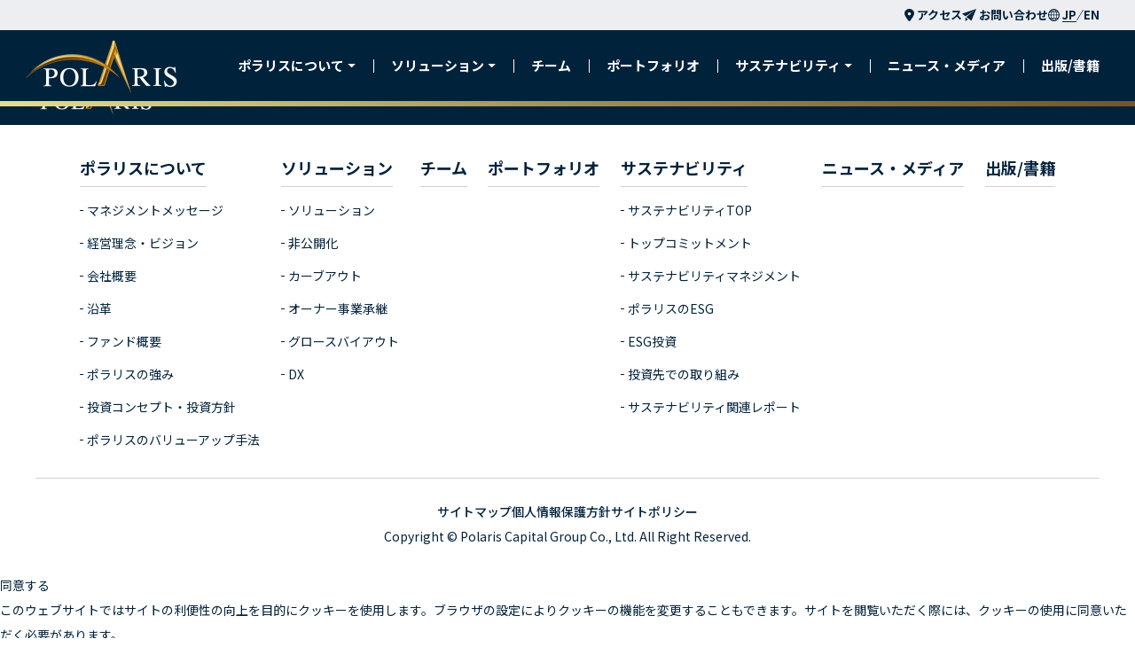

--- FILE ---
content_type: text/html; charset=UTF-8
request_url: https://polaris-cg.com/us/newsmedia/2021-12-28_news/
body_size: 9561
content:
<!DOCTYPE html>
<html lang="ja">
  <head>
    <meta charset="UTF-8" />
    <meta
      name="format-detection"
      content="telephone=no, address=no, email=no"
    />
    <meta
      name="viewport"
      content="width=device-width, initial-scale=1.0, minimum-scale=1.0, maximum-scale=1.0, user-scalable=no"
    />

    <!-- ファビコン -->
    <link rel="icon" href="https://polaris-cg.com/favicon.ico" sizes="any" />
    <!-- <link rel="icon" href="/icon.svg" type="image/svg+xml" /> -->
    <!-- <link rel="apple-touch-icon" href="/apple-touch-icon.png" /> -->
    <!-- <link rel="manifest" href="/manifest.webmanifest" /> -->

          <title>2021/12/28_News | ポラリス・キャピタル・グループ株式会社</title>
    
    
    <meta property="og:image:width" content="1200" />
    <meta property="og:image:height" content="630" />
    <meta property="og:image:type" content="image/png" />

    <meta name="robots" content="index,follow" />
    <meta name="ROBOTS" content="NOODP" />
    <meta http-equiv="content-style-type" content="text/css" />
    <meta http-equiv="content-script-type" content="text/javascript" />

    <!-- google Font-->
    <link rel="preconnect" href="https://fonts.googleapis.com" />
    <link rel="preconnect" href="https://fonts.gstatic.com" crossorigin />
    <link
      rel="preload"
      as="style"
      fetchpriority="high"
      href="https://fonts.googleapis.com/css2?family=Josefin+Sans:ital,wght@0,100..700;1,100..700&family=Noto+Sans+JP:wght@100..900&family=Oswald:wght@200..700&display=swap"
    />
    <link
      rel="stylesheet"
      href="https://fonts.googleapis.com/css2?family=Josefin+Sans:ital,wght@0,100..700;1,100..700&family=Noto+Sans+JP:wght@100..900&family=Oswald:wght@200..700&display=swap"
      media="print"
      onload='this.media="all"'
    />
    <!-- google font -->
    

    <meta name='robots' content='max-image-preview:large' />
<style id='classic-theme-styles-inline-css' type='text/css'>
/*! This file is auto-generated */
.wp-block-button__link{color:#fff;background-color:#32373c;border-radius:9999px;box-shadow:none;text-decoration:none;padding:calc(.667em + 2px) calc(1.333em + 2px);font-size:1.125em}.wp-block-file__button{background:#32373c;color:#fff;text-decoration:none}
</style>
<style id='global-styles-inline-css' type='text/css'>
:root{--wp--preset--aspect-ratio--square: 1;--wp--preset--aspect-ratio--4-3: 4/3;--wp--preset--aspect-ratio--3-4: 3/4;--wp--preset--aspect-ratio--3-2: 3/2;--wp--preset--aspect-ratio--2-3: 2/3;--wp--preset--aspect-ratio--16-9: 16/9;--wp--preset--aspect-ratio--9-16: 9/16;--wp--preset--color--black: #000000;--wp--preset--color--cyan-bluish-gray: #abb8c3;--wp--preset--color--white: #ffffff;--wp--preset--color--pale-pink: #f78da7;--wp--preset--color--vivid-red: #cf2e2e;--wp--preset--color--luminous-vivid-orange: #ff6900;--wp--preset--color--luminous-vivid-amber: #fcb900;--wp--preset--color--light-green-cyan: #7bdcb5;--wp--preset--color--vivid-green-cyan: #00d084;--wp--preset--color--pale-cyan-blue: #8ed1fc;--wp--preset--color--vivid-cyan-blue: #0693e3;--wp--preset--color--vivid-purple: #9b51e0;--wp--preset--gradient--vivid-cyan-blue-to-vivid-purple: linear-gradient(135deg,rgba(6,147,227,1) 0%,rgb(155,81,224) 100%);--wp--preset--gradient--light-green-cyan-to-vivid-green-cyan: linear-gradient(135deg,rgb(122,220,180) 0%,rgb(0,208,130) 100%);--wp--preset--gradient--luminous-vivid-amber-to-luminous-vivid-orange: linear-gradient(135deg,rgba(252,185,0,1) 0%,rgba(255,105,0,1) 100%);--wp--preset--gradient--luminous-vivid-orange-to-vivid-red: linear-gradient(135deg,rgba(255,105,0,1) 0%,rgb(207,46,46) 100%);--wp--preset--gradient--very-light-gray-to-cyan-bluish-gray: linear-gradient(135deg,rgb(238,238,238) 0%,rgb(169,184,195) 100%);--wp--preset--gradient--cool-to-warm-spectrum: linear-gradient(135deg,rgb(74,234,220) 0%,rgb(151,120,209) 20%,rgb(207,42,186) 40%,rgb(238,44,130) 60%,rgb(251,105,98) 80%,rgb(254,248,76) 100%);--wp--preset--gradient--blush-light-purple: linear-gradient(135deg,rgb(255,206,236) 0%,rgb(152,150,240) 100%);--wp--preset--gradient--blush-bordeaux: linear-gradient(135deg,rgb(254,205,165) 0%,rgb(254,45,45) 50%,rgb(107,0,62) 100%);--wp--preset--gradient--luminous-dusk: linear-gradient(135deg,rgb(255,203,112) 0%,rgb(199,81,192) 50%,rgb(65,88,208) 100%);--wp--preset--gradient--pale-ocean: linear-gradient(135deg,rgb(255,245,203) 0%,rgb(182,227,212) 50%,rgb(51,167,181) 100%);--wp--preset--gradient--electric-grass: linear-gradient(135deg,rgb(202,248,128) 0%,rgb(113,206,126) 100%);--wp--preset--gradient--midnight: linear-gradient(135deg,rgb(2,3,129) 0%,rgb(40,116,252) 100%);--wp--preset--font-size--small: 13px;--wp--preset--font-size--medium: 20px;--wp--preset--font-size--large: 36px;--wp--preset--font-size--x-large: 42px;--wp--preset--spacing--20: 0.44rem;--wp--preset--spacing--30: 0.67rem;--wp--preset--spacing--40: 1rem;--wp--preset--spacing--50: 1.5rem;--wp--preset--spacing--60: 2.25rem;--wp--preset--spacing--70: 3.38rem;--wp--preset--spacing--80: 5.06rem;--wp--preset--shadow--natural: 6px 6px 9px rgba(0, 0, 0, 0.2);--wp--preset--shadow--deep: 12px 12px 50px rgba(0, 0, 0, 0.4);--wp--preset--shadow--sharp: 6px 6px 0px rgba(0, 0, 0, 0.2);--wp--preset--shadow--outlined: 6px 6px 0px -3px rgba(255, 255, 255, 1), 6px 6px rgba(0, 0, 0, 1);--wp--preset--shadow--crisp: 6px 6px 0px rgba(0, 0, 0, 1);}:where(.is-layout-flex){gap: 0.5em;}:where(.is-layout-grid){gap: 0.5em;}body .is-layout-flex{display: flex;}.is-layout-flex{flex-wrap: wrap;align-items: center;}.is-layout-flex > :is(*, div){margin: 0;}body .is-layout-grid{display: grid;}.is-layout-grid > :is(*, div){margin: 0;}:where(.wp-block-columns.is-layout-flex){gap: 2em;}:where(.wp-block-columns.is-layout-grid){gap: 2em;}:where(.wp-block-post-template.is-layout-flex){gap: 1.25em;}:where(.wp-block-post-template.is-layout-grid){gap: 1.25em;}.has-black-color{color: var(--wp--preset--color--black) !important;}.has-cyan-bluish-gray-color{color: var(--wp--preset--color--cyan-bluish-gray) !important;}.has-white-color{color: var(--wp--preset--color--white) !important;}.has-pale-pink-color{color: var(--wp--preset--color--pale-pink) !important;}.has-vivid-red-color{color: var(--wp--preset--color--vivid-red) !important;}.has-luminous-vivid-orange-color{color: var(--wp--preset--color--luminous-vivid-orange) !important;}.has-luminous-vivid-amber-color{color: var(--wp--preset--color--luminous-vivid-amber) !important;}.has-light-green-cyan-color{color: var(--wp--preset--color--light-green-cyan) !important;}.has-vivid-green-cyan-color{color: var(--wp--preset--color--vivid-green-cyan) !important;}.has-pale-cyan-blue-color{color: var(--wp--preset--color--pale-cyan-blue) !important;}.has-vivid-cyan-blue-color{color: var(--wp--preset--color--vivid-cyan-blue) !important;}.has-vivid-purple-color{color: var(--wp--preset--color--vivid-purple) !important;}.has-black-background-color{background-color: var(--wp--preset--color--black) !important;}.has-cyan-bluish-gray-background-color{background-color: var(--wp--preset--color--cyan-bluish-gray) !important;}.has-white-background-color{background-color: var(--wp--preset--color--white) !important;}.has-pale-pink-background-color{background-color: var(--wp--preset--color--pale-pink) !important;}.has-vivid-red-background-color{background-color: var(--wp--preset--color--vivid-red) !important;}.has-luminous-vivid-orange-background-color{background-color: var(--wp--preset--color--luminous-vivid-orange) !important;}.has-luminous-vivid-amber-background-color{background-color: var(--wp--preset--color--luminous-vivid-amber) !important;}.has-light-green-cyan-background-color{background-color: var(--wp--preset--color--light-green-cyan) !important;}.has-vivid-green-cyan-background-color{background-color: var(--wp--preset--color--vivid-green-cyan) !important;}.has-pale-cyan-blue-background-color{background-color: var(--wp--preset--color--pale-cyan-blue) !important;}.has-vivid-cyan-blue-background-color{background-color: var(--wp--preset--color--vivid-cyan-blue) !important;}.has-vivid-purple-background-color{background-color: var(--wp--preset--color--vivid-purple) !important;}.has-black-border-color{border-color: var(--wp--preset--color--black) !important;}.has-cyan-bluish-gray-border-color{border-color: var(--wp--preset--color--cyan-bluish-gray) !important;}.has-white-border-color{border-color: var(--wp--preset--color--white) !important;}.has-pale-pink-border-color{border-color: var(--wp--preset--color--pale-pink) !important;}.has-vivid-red-border-color{border-color: var(--wp--preset--color--vivid-red) !important;}.has-luminous-vivid-orange-border-color{border-color: var(--wp--preset--color--luminous-vivid-orange) !important;}.has-luminous-vivid-amber-border-color{border-color: var(--wp--preset--color--luminous-vivid-amber) !important;}.has-light-green-cyan-border-color{border-color: var(--wp--preset--color--light-green-cyan) !important;}.has-vivid-green-cyan-border-color{border-color: var(--wp--preset--color--vivid-green-cyan) !important;}.has-pale-cyan-blue-border-color{border-color: var(--wp--preset--color--pale-cyan-blue) !important;}.has-vivid-cyan-blue-border-color{border-color: var(--wp--preset--color--vivid-cyan-blue) !important;}.has-vivid-purple-border-color{border-color: var(--wp--preset--color--vivid-purple) !important;}.has-vivid-cyan-blue-to-vivid-purple-gradient-background{background: var(--wp--preset--gradient--vivid-cyan-blue-to-vivid-purple) !important;}.has-light-green-cyan-to-vivid-green-cyan-gradient-background{background: var(--wp--preset--gradient--light-green-cyan-to-vivid-green-cyan) !important;}.has-luminous-vivid-amber-to-luminous-vivid-orange-gradient-background{background: var(--wp--preset--gradient--luminous-vivid-amber-to-luminous-vivid-orange) !important;}.has-luminous-vivid-orange-to-vivid-red-gradient-background{background: var(--wp--preset--gradient--luminous-vivid-orange-to-vivid-red) !important;}.has-very-light-gray-to-cyan-bluish-gray-gradient-background{background: var(--wp--preset--gradient--very-light-gray-to-cyan-bluish-gray) !important;}.has-cool-to-warm-spectrum-gradient-background{background: var(--wp--preset--gradient--cool-to-warm-spectrum) !important;}.has-blush-light-purple-gradient-background{background: var(--wp--preset--gradient--blush-light-purple) !important;}.has-blush-bordeaux-gradient-background{background: var(--wp--preset--gradient--blush-bordeaux) !important;}.has-luminous-dusk-gradient-background{background: var(--wp--preset--gradient--luminous-dusk) !important;}.has-pale-ocean-gradient-background{background: var(--wp--preset--gradient--pale-ocean) !important;}.has-electric-grass-gradient-background{background: var(--wp--preset--gradient--electric-grass) !important;}.has-midnight-gradient-background{background: var(--wp--preset--gradient--midnight) !important;}.has-small-font-size{font-size: var(--wp--preset--font-size--small) !important;}.has-medium-font-size{font-size: var(--wp--preset--font-size--medium) !important;}.has-large-font-size{font-size: var(--wp--preset--font-size--large) !important;}.has-x-large-font-size{font-size: var(--wp--preset--font-size--x-large) !important;}
:where(.wp-block-post-template.is-layout-flex){gap: 1.25em;}:where(.wp-block-post-template.is-layout-grid){gap: 1.25em;}
:where(.wp-block-columns.is-layout-flex){gap: 2em;}:where(.wp-block-columns.is-layout-grid){gap: 2em;}
:root :where(.wp-block-pullquote){font-size: 1.5em;line-height: 1.6;}
</style>
<link rel='stylesheet' id='destyle-css-css' href='https://polaris-cg.com/wp2024/wp-content/themes/polaris2024/assets/vender/css/destyle.min.css'  media='all' />
<link rel='stylesheet' id='common-css-css' href='https://polaris-cg.com/wp2024/wp-content/themes/polaris2024/assets/css/common.min.css'  media='all' />
<script  defer src="https://polaris-cg.com/wp2024/wp-content/themes/polaris2024/assets/vender/js/jquery-3.6.0.min.js" id="jquery-js-js"></script>
<script  defer src="https://polaris-cg.com/wp2024/wp-content/themes/polaris2024/assets/vender/js/jquery.inview.min.js" id="inview-js-js"></script>
<script type="text/javascript" id="main-js-js-extra">
/* <![CDATA[ */
var tmp_path = {"temp_uri":"https:\/\/polaris-cg.com\/wp2024\/wp-content\/themes\/polaris2024","home_url":"https:\/\/polaris-cg.com"};
/* ]]> */
</script>
<script  defer src="https://polaris-cg.com/wp2024/wp-content/themes/polaris2024/assets/js/main.bandle.js" id="main-js-js"></script>
<script  defer src="https://polaris-cg.com/wp2024/wp-content/themes/polaris2024/assets/js/portfolio.js" id="script-js-js"></script>

<meta name="description" content="">
<meta property="og:title" content="2021/12/28_News | ポラリス・キャピタル・グループ株式会社">
<meta property="og:description" content="">
<meta property="og:type" content="article">
<meta property="og:url" content="https://polaris-cg.com/us/newsmedia/2021-12-28_news/">
<meta property="og:image" content="https://polaris-cg.com/ogp.png">
<meta property="og:site_name" content="ポラリス・キャピタル・グループ株式会社">
<meta property="og:locale" content="ja_JP">
  </head>  <body class="top jp">
      <header class="l-header">
    <div class="l-header__top">
      <div class="l-header__top-inner">
        <ul class="l-header__top-list">
          <li class="l-header__top-item">
            <a href="https://polaris-cg.com/about/map/">
              <svg
                id="グループ_2876"
                data-name="グループ 2876"
                xmlns="http://www.w3.org/2000/svg"
                width="10.974"
                height="14.765"
                viewBox="0 0 10.974 14.765"
              >
                <path
                  id="パス_11321"
                  data-name="パス 11321"
                  d="M5.487,0A5.372,5.372,0,0,0,0,5.44c0,2.494,3.36,7.115,4.8,8.986a.857.857,0,0,0,1.365,0c1.444-1.872,4.8-6.492,4.8-8.986A5.372,5.372,0,0,0,5.487,0"
                  transform="translate(0)"
                  fill="#01223b"
                />
                <path
                  id="パス_11322"
                  data-name="パス 11322"
                  d="M7.838,6.643A1.773,1.773,0,1,1,6.065,4.87,1.773,1.773,0,0,1,7.838,6.643"
                  transform="translate(-0.578 -0.656)"
                  fill="#fff"
                />
              </svg>
              アクセス
            </a>
          </li>
          <li class="l-header__top-item">
            <a href="https://polaris-cg.com/contact/">
              <svg
                id="グループ_213"
                data-name="グループ 213"
                xmlns="http://www.w3.org/2000/svg"
                width="15.701"
                height="13.16"
                viewBox="0 0 15.701 13.16"
              >
                <path
                  id="パス_4574"
                  data-name="パス 4574"
                  d="M1465.707,113.184l2.746-2.122-2.746-1.867Z"
                  transform="translate(-1461.975 -100.024)"
                  fill="#01223b"
                />
                <path
                  id="パス_4575"
                  data-name="パス 4575"
                  d="M1460.91,102.555l3.77,2.733,10.515-6.722-9.6,7.383,5.615,4.071,5.405-12.611Z"
                  transform="translate(-1460.91 -97.407)"
                  fill="#01223b"
                />
              </svg>
              お問い合わせ
            </a>
          </li>
          <li class="l-header__top-item">
            <svg
              xmlns="http://www.w3.org/2000/svg"
              width="13.377"
              height="13.377"
              viewBox="0 0 13.377 13.377"
              class="u-icon"
            >
              <g
                id="グループ_2982"
                data-name="グループ 2982"
                transform="translate(-462.33 -50.025)"
              >
                <g
                  id="グループ_230"
                  data-name="グループ 230"
                  transform="translate(462.33 50.025)"
                >
                  <path
                    id="パス_4623"
                    data-name="パス 4623"
                    d="M475.7,56.5l-.562.018.562-.018a6.689,6.689,0,0,0-6.682-6.479q-.107,0-.214,0h0a6.688,6.688,0,0,0-6.479,6.682c0,.07,0,.142,0,.213a6.688,6.688,0,0,0,6.682,6.479c.07,0,.142,0,.213,0a6.689,6.689,0,0,0,6.479-6.682C475.707,56.646,475.706,56.575,475.7,56.5Zm-10.685-3.66a5.571,5.571,0,0,1,1.82-1.251,6.442,6.442,0,0,0-.733,1.445h-1.266Q464.927,52.939,465.019,52.844Zm-.711.908h1.571a11.115,11.115,0,0,0-.375,2.6h-2.037A5.525,5.525,0,0,1,464.308,53.752Zm0,5.923a5.529,5.529,0,0,1-.84-2.6h2.039a11.145,11.145,0,0,0,.372,2.6Zm.843,1.038c-.107-.1-.209-.212-.307-.324h1.266a7.374,7.374,0,0,0,.355.821,5.735,5.735,0,0,0,.372.623A5.585,5.585,0,0,1,465.149,60.713Zm3.512,1.553c-.155-.01-.308-.024-.46-.047a2.235,2.235,0,0,1-.189-.137,4.285,4.285,0,0,1-1.141-1.693h1.79Zm0-2.591H466.62a10.264,10.264,0,0,1-.4-2.6h2.444Zm0-3.319H466.22a10.276,10.276,0,0,1,.4-2.6h2.039Zm0-3.319h-1.788c.071-.172.145-.338.225-.492a3.782,3.782,0,0,1,.915-1.2,2.238,2.238,0,0,1,.185-.135q.229-.034.463-.049Zm5.07.715a5.533,5.533,0,0,1,.839,2.6h-2.038a11.141,11.141,0,0,0-.372-2.6Zm-.843-1.039c.107.1.209.212.307.324H471.93a7.38,7.38,0,0,0-.355-.82,5.639,5.639,0,0,0-.373-.623A5.588,5.588,0,0,1,472.888,52.714Zm-3.512-1.553c.155.01.308.025.459.047a2.33,2.33,0,0,1,.189.137,4.293,4.293,0,0,1,1.141,1.693h-1.79Zm0,2.591h2.042a10.28,10.28,0,0,1,.4,2.6h-2.444Zm0,3.319h2.441a10.26,10.26,0,0,1-.4,2.6h-2.039Zm1.563,3.811a3.785,3.785,0,0,1-.915,1.2,2.175,2.175,0,0,1-.185.135q-.229.034-.463.049V60.39h1.788C471.093,60.562,471.019,60.728,470.94,60.882Zm2.079-.3a5.572,5.572,0,0,1-1.82,1.251,6.443,6.443,0,0,0,.732-1.445H473.2C473.139,60.455,473.079,60.52,473.018,60.583Zm.711-.908h-1.571a11.1,11.1,0,0,0,.376-2.6h2.036A5.526,5.526,0,0,1,473.73,59.675Z"
                    transform="translate(-462.33 -50.025)"
                    fill="#01223b"
                  />
                </g>
              </g>
            </svg>

            <a href="https://polaris-cg.com/" class="u-jp"> JP </a>
            <svg
              xmlns="http://www.w3.org/2000/svg"
              width="7.64"
              height="11.223"
              viewBox="0 0 7.64 11.223"
              class="u-slash"
            >
              <path
                id="パス_11320"
                data-name="パス 11320"
                d="M11734.118,107.223h-.75l6.89-11.223h.75Z"
                transform="translate(-11733.368 -96)"
                fill="#01223b"
              />
            </svg>
            <a href="https://polaris-cg.com/us/" class="u-en"> EN </a>
          </li>
        </ul>
      </div>
    </div>
    <div class="l-header__bottom">
      <div class="l-header__inner">
                  <div class="l-header__logo">
                    <a href="https://polaris-cg.com/">
              <img
                src="https://polaris-cg.com/wp2024/wp-content/themes/polaris2024/assets/images/common/img_logo-polaris_white.webp"
                alt="ポラリスキャピタル"
                width="204"
                height="80"
              />
            </a>
                  </div>
                <nav class="l-header__menu">
          <ul class="l-header__menu-list">
            <li class="l-header__menu-item">
              <span class="l-header__menu-item-box c-under-nav"
                >ポラリスについて
              </span>
              <div class="l-header__menu-drop-down">
                <div class="l-header__menu-drop-down-inner">
                  <button class="l-header__menu-drop-down-close-btn">
                    <span></span>
                  </button>
                  <div class="l-header__menu-drop-down-header">
                    <h2 class="l-header__menu-drop-down-title">
                      ポラリスについて
                    </h2>
                    <figure class="l-header__menu-drop-down-header-img">
                      <img
                        src="https://polaris-cg.com/wp2024/wp-content/themes/polaris2024/assets/images/common/img_header-polaris.webp"
                        width="380"
                        height="196"
                        loading="lazy"
                        alt="ポラリスのオフィス"
                      />
                    </figure>
                  </div>
                  <div class="l-header__menu-drop-down-main">
                    <ul class="l-header__menu-drop-down-list">
                      <li class="l-header__menu-drop-down-item">
                        <a href="https://polaris-cg.com/about/"> マネジメントメッセージ </a>
                      </li>
                      <li class="l-header__menu-drop-down-item">
                        <a href="https://polaris-cg.com/about/visions/"> 経営理念・ビジョン </a>
                      </li>
                      <li class="l-header__menu-drop-down-item">
                        <a href="https://polaris-cg.com/about/corporate/"> 会社概要 </a>
                      </li>
                      <li class="l-header__menu-drop-down-item">
                        <a href="https://polaris-cg.com/about/history/"> 沿革 </a>
                      </li>
                    </ul>
                    <ul class="l-header__menu-drop-down-list">
                      <li class="l-header__menu-drop-down-item">
                        <a href="https://polaris-cg.com/about/funds/"> ファンド概要 </a>
                      </li>
                      <li class="l-header__menu-drop-down-item">
                        <a href="https://polaris-cg.com/about/strengths/"> ポラリスの強み </a>
                      </li>
                      <li class="l-header__menu-drop-down-item">
                        <a href="https://polaris-cg.com/about/concept/"> 投資コンセプト・投資方針 </a>
                      </li>
                      <li class="l-header__menu-drop-down-item">
                        <a href="https://polaris-cg.com/about/valueup/"> ポラリスのバリューアップ手法 </a>
                      </li>
                    </ul>
                  </div>
                </div>
              </div>
            </li>
            <li class="l-header__menu-item">
              <span class="l-header__menu-item-box c-under-nav"
                > ソリューション 
              </span>
              <div class="l-header__menu-drop-down">
                <div class="l-header__menu-drop-down-inner">
                  <button class="l-header__menu-drop-down-close-btn">
                    <span></span>
                  </button>
                  <div class="l-header__menu-drop-down-header">
                    <h2 class="l-header__menu-drop-down-title">
                      ソリューション
                    </h2>
                    <figure class="l-header__menu-drop-down-header-img">
                      <img
                        src="https://polaris-cg.com/wp2024/wp-content/themes/polaris2024/assets/images/common/img_header-solution.webp"
                        width="380"
                        height="196"
                        loading="lazy"
                        alt="ソリューションのイメージ"
                      />
                    </figure>
                  </div>
                  <div class="l-header__menu-drop-down-main">
                    <ul class="l-header__menu-drop-down-list">
                      <li class="l-header__menu-drop-down-item">
                        <a href="https://polaris-cg.com/solutions/"> ソリューション </a>
                      </li>
                      <li class="l-header__menu-drop-down-item">
                        <a href="https://polaris-cg.com/solutions/private/"> 非公開化 </a>
                      </li>
                      <li class="l-header__menu-drop-down-item">
                        <a href="https://polaris-cg.com/solutions/carveout/"> カーブアウト </a>
                      </li>
                      <li class="l-header__menu-drop-down-item">
                        <a href="https://polaris-cg.com/solutions/owner/"> オーナー事業承継 </a>
                      </li>
                    </ul>
                    <ul class="l-header__menu-drop-down-list">
                      <li class="l-header__menu-drop-down-item">
                        <a href="https://polaris-cg.com/solutions/growthbuyout/"> グロースバイアウト </a>
                      </li>
                      <li class="l-header__menu-drop-down-item">
                        <a href="https://polaris-cg.com/solutions/dx/"> DX </a>
                      </li>
                    </ul>
                  </div>
                </div>
              </div>
            </li>
            <li class="l-header__menu-item">
              <span class="l-header__menu-item-box"
                ><a href="https://polaris-cg.com/team/"> チーム </a>
              </span>
            </li>
            <li class="l-header__menu-item">
              <span class="l-header__menu-item-box"
                ><a href="https://polaris-cg.com/portfolio/"> ポートフォリオ </a>
              </span>
            </li>
            <li class="l-header__menu-item">
              <span class="l-header__menu-item-box c-under-nav"
                > サステナビリティ 
              </span>
              <div class="l-header__menu-drop-down">
                <div class="l-header__menu-drop-down-inner">
                  <button class="l-header__menu-drop-down-close-btn">
                    <span></span>
                  </button>
                  <div class="l-header__menu-drop-down-header">
                    <h2 class="l-header__menu-drop-down-title">
                      サステナビリティ
                    </h2>
                    <figure class="l-header__menu-drop-down-header-img">
                      <img
                        src="https://polaris-cg.com/wp2024/wp-content/themes/polaris2024/assets/images/common/img_header-sustainability.webp"
                        width="380"
                        height="196"
                        loading="lazy"
                        alt="サステナビリティのイメージ"
                      />
                    </figure>
                  </div>
                  <div class="l-header__menu-drop-down-main">
                    <ul class="l-header__menu-drop-down-list">
                      <li class="l-header__menu-drop-down-item">
                        <a href="https://polaris-cg.com/sustainability/"> サステナビリティTOP </a>
                      </li>
                      <li class="l-header__menu-drop-down-item">
                        <a href="https://polaris-cg.com/sustainability/commitment/"> トップコミットメント </a>
                      </li>
                      <li class="l-header__menu-drop-down-item">
                        <a href="https://polaris-cg.com/sustainability/management/"> サステナビリティマネジメント </a>
                      </li>
                      <li class="l-header__menu-drop-down-item">
                        <a href="https://polaris-cg.com/sustainability/group_esg/"> ポラリスのESG </a>
                      </li>
                    </ul>
                    <ul class="l-header__menu-drop-down-list">
                      <li class="l-header__menu-drop-down-item">
                        <a href="https://polaris-cg.com/sustainability/esg_investment/"> ESG投資 </a>
                      </li>
                      <li class="l-header__menu-drop-down-item">
                        <a href="https://polaris-cg.com/sustainability/portfoliocompanies_esg/"> 投資先での取り組み </a>
                      </li>
                      <li class="l-header__menu-drop-down-item">
                        <a href="https://polaris-cg.com/sustainability/report/"> サステナビリティ関連レポート </a>
                      </li>
                    </ul>
                  </div>
                </div>
              </div>
            </li>
            <li class="l-header__menu-item">
              <span class="l-header__menu-item-box"
                ><a href="https://polaris-cg.com/newsmedia/"> ニュース・メディア </a>
              </span>
            </li>
            <li class="l-header__menu-item">
              <span class="l-header__menu-item-box"
                ><a href="https://polaris-cg.com/publication/"> 出版/書籍 </a>
              </span>
            </li>
          </ul>
          <button
            class="l-header__hambergur c-hamburger-menu"
            id="js-hambergur-btn"
            aria-label="ハンバーガーメニュー"
          >
            <span class="c-hamburger-menu__line01"></span>
            <span class="c-hamburger-menu__line02"></span>
            <span class="c-hamburger-menu__line03"></span>
          </button>
        </nav>
      </div>
    </div>
    <div class="l-header__sp-nav">
      <nav class="l-header__sp-nav-content">
        <div class="l-header__sp-nav-menu">
          <ul class="l-header__sp-nav-list">
            <li class="l-header__sp-nav-item">
              <span class="l-header__sp-nav-item-box c-under-nav"
                >ポラリスについて</span
              >
              <ul class="l-header__sp-nav-under-list">
                <li class="l-header__sp-nav-under-item">
                  <a href="https://polaris-cg.com/about/"> マネジメントメッセージ </a>
                </li>
                <li class="l-header__sp-nav-under-item">
                  <a href="https://polaris-cg.com/about/visions/"> 経営理念・ビジョン </a>
                </li>
                <li class="l-header__sp-nav-under-item">
                  <a href="https://polaris-cg.com/about/corporate/"> 会社概要 </a>
                </li>
                <li class="l-header__sp-nav-under-item">
                  <a href="https://polaris-cg.com/about/history/"> 沿革 </a>
                </li>
                <li class="l-header__sp-nav-under-item">
                  <a href="https://polaris-cg.com/about/funds/"> ファンド概要 </a>
                </li>
                <li class="l-header__sp-nav-under-item">
                  <a href="https://polaris-cg.com/about/strengths/"> ポラリスの強み </a>
                </li>
                <li class="l-header__sp-nav-under-item">
                  <a href="https://polaris-cg.com/about/concept/"> 投資コンセプト・投資方針 </a>
                </li>
                <li class="l-header__sp-nav-under-item">
                  <a href="https://polaris-cg.com/about/valueup/"> ポラリスのバリューアップ手法 </a>
                </li>
              </ul>
            </li>
            <li class="l-header__sp-nav-item">
              <span class="l-header__sp-nav-item-box c-under-nav"
                >ソリューション</span
              >
              <ul class="l-header__sp-nav-under-list">
                <li class="l-header__sp-nav-under-item">
                  <a href="https://polaris-cg.com/solutions/"> ソリューション </a>
                </li>
                <li class="l-header__sp-nav-under-item">
                  <a href="https://polaris-cg.com/solutions/private/"> 非公開化 </a>
                </li>
                <li class="l-header__sp-nav-under-item">
                  <a href="https://polaris-cg.com/solutions/carveout/"> カーブアウト </a>
                </li>
                <li class="l-header__sp-nav-under-item">
                  <a href="https://polaris-cg.com/solutions/owner/"> オーナー事業承継 </a>
                </li>
                <li class="l-header__sp-nav-under-item">
                  <a href="https://polaris-cg.com/solutions/growthbuyout/"> グロースバイアウト </a>
                </li>
                <li class="l-header__sp-nav-under-item">
                  <a href="https://polaris-cg.com/solutions/dx/"> DX </a>
                </li>
              </ul>
            </li>
            <li class="l-header__sp-nav-item">
              <a href="https://polaris-cg.com/team/">
                <span class="l-header__sp-nav-item-box">チーム</span>
              </a>
            </li>
            <li class="l-header__sp-nav-item">
              <a href="https://polaris-cg.com/portfolio/">
                <span class="l-header__sp-nav-item-box">ポートフォリオ</span>
              </a>
            </li>
            <li class="l-header__sp-nav-item">
              <span class="l-header__sp-nav-item-box c-under-nav"
                >サステナビリティ</span
              >
              <ul class="l-header__sp-nav-under-list">
                <li class="l-header__sp-nav-under-item">
                  <a href="https://polaris-cg.com/sustainability/"> サステナビリティTOP </a>
                </li>
                <li class="l-header__sp-nav-under-item">
                  <a href="https://polaris-cg.com/sustainability/commitment/"> トップコミットメント </a>
                </li>
                <li class="l-header__sp-nav-under-item">
                  <a href="https://polaris-cg.com/sustainability/management/"> サステナビリティマネジメント </a>
                </li>
                <li class="l-header__sp-nav-under-item">
                  <a href="https://polaris-cg.com/sustainability/group_esg/"> ポラリスのESG </a>
                </li>
                <li class="l-header__sp-nav-under-item">
                  <a href="https://polaris-cg.com/sustainability/esg_investment/"> ESG投資 </a>
                </li>
                <li class="l-header__sp-nav-under-item">
                  <a href="https://polaris-cg.com/sustainability/portfoliocompanies_esg/"> 投資先での取り組み </a>
                </li>
                <li class="l-header__sp-nav-under-item">
                  <a href="https://polaris-cg.com/sustainability/report/"> サステナビリティ関連レポート </a>
                </li>
              </ul>
            </li>
            <li class="l-header__sp-nav-item">
              <a href="https://polaris-cg.com/newsmedia/">
                <span class="l-header__sp-nav-item-box"
                  >ニュース・メディア</span
                >
              </a>
            </li>
            <li class="l-header__sp-nav-item">
              <a href="https://polaris-cg.com/publication/">
                <span class="l-header__sp-nav-item-box"
                  >出版/書籍</span
                >
              </a>
            </li>
          </ul>
          <div class="l-header__sp-nav-contact-area">
            <div class="l-header__sp-nav-top">
              <div class="l-header__sp-nav-acsess">
                <a href="https://polaris-cg.com/about/map/">
                  <svg
                    id="グループ_2876"
                    data-name="グループ 2876"
                    xmlns="http://www.w3.org/2000/svg"
                    width="10.974"
                    height="14.765"
                    viewBox="0 0 10.974 14.765"
                  >
                    <path
                      id="パス_11321"
                      data-name="パス 11321"
                      d="M5.487,0A5.372,5.372,0,0,0,0,5.44c0,2.494,3.36,7.115,4.8,8.986a.857.857,0,0,0,1.365,0c1.444-1.872,4.8-6.492,4.8-8.986A5.372,5.372,0,0,0,5.487,0"
                      transform="translate(0)"
                      fill="#01223b"
                    />
                    <path
                      id="パス_11322"
                      data-name="パス 11322"
                      d="M7.838,6.643A1.773,1.773,0,1,1,6.065,4.87,1.773,1.773,0,0,1,7.838,6.643"
                      transform="translate(-0.578 -0.656)"
                      fill="#fff"
                    />
                  </svg>
                  アクセス
                </a>
              </div>
              <div class="l-header__sp-nav-contact">
                <a href="https://polaris-cg.com/contact/">
                  <svg
                    id="グループ_213"
                    data-name="グループ 213"
                    xmlns="http://www.w3.org/2000/svg"
                    width="15.701"
                    height="13.16"
                    viewBox="0 0 15.701 13.16"
                  >
                    <path
                      id="パス_4574"
                      data-name="パス 4574"
                      d="M1465.707,113.184l2.746-2.122-2.746-1.867Z"
                      transform="translate(-1461.975 -100.024)"
                      fill="#01223b"
                    />
                    <path
                      id="パス_4575"
                      data-name="パス 4575"
                      d="M1460.91,102.555l3.77,2.733,10.515-6.722-9.6,7.383,5.615,4.071,5.405-12.611Z"
                      transform="translate(-1460.91 -97.407)"
                      fill="#01223b"
                    />
                  </svg>
                  お問い合わせ
                </a>
              </div>
            </div>
            <div class="l-header__sp-nav-tel">
              <a href="tel:03-5223-6780">
                <svg
                  xmlns="http://www.w3.org/2000/svg"
                  xmlns:xlink="http://www.w3.org/1999/xlink"
                  width="51.914"
                  height="51.911"
                  viewBox="0 0 51.914 51.911"
                >
                  <defs>
                    <clipPath id="clip-path">
                      <rect
                        id="長方形_1864"
                        data-name="長方形 1864"
                        width="51.914"
                        height="51.911"
                        fill="#fff"
                      />
                    </clipPath>
                  </defs>
                  <g
                    id="グループ_3174"
                    data-name="グループ 3174"
                    transform="translate(1 2)"
                  >
                    <g
                      id="グループ_3173"
                      data-name="グループ 3173"
                      transform="translate(-1 -2)"
                      clip-path="url(#clip-path)"
                    >
                      <path
                        id="パス_11373"
                        data-name="パス 11373"
                        d="M32.062,33.815a1.68,1.68,0,0,0-2.241-.119l-3.158,2.546a1.678,1.678,0,0,1-2.136-.024A42.672,42.672,0,0,1,18.87,31.44a42.55,42.55,0,0,1-4.778-5.659,1.677,1.677,0,0,1-.023-2.135l2.544-3.158a1.678,1.678,0,0,0-.119-2.241L10.45,12.2a1.684,1.684,0,0,0-2.269-.1L.6,18.473a1.677,1.677,0,0,0-.4,2.079s1.019,2.08,1.967,3.674a75.042,75.042,0,0,0,10.6,13.32,74.974,74.974,0,0,0,13.322,10.6c1.593.946,3.673,1.968,3.673,1.968a1.682,1.682,0,0,0,2.078-.4l6.369-7.582a1.681,1.681,0,0,0-.1-2.267Z"
                        transform="translate(0 1.601)"
                        fill="#fff"
                      />
                      <path
                        id="パス_11374"
                        data-name="パス 11374"
                        d="M30.593,25.4l2.517-.4A13.35,13.35,0,0,0,22.043,13.937l-.4,2.517a10.8,10.8,0,0,1,8.95,8.95"
                        transform="translate(2.96 1.905)"
                        fill="#fff"
                      />
                      <path
                        id="パス_11375"
                        data-name="パス 11375"
                        d="M40.413,8.239A29.257,29.257,0,0,0,24.244,0l-.4,2.517A26.823,26.823,0,0,1,46.134,24.8l2.519-.4a29.271,29.271,0,0,0-8.24-16.168"
                        transform="translate(3.261 0)"
                        fill="#fff"
                      />
                      <path
                        id="パス_11376"
                        data-name="パス 11376"
                        d="M23.142,6.961l-.4,2.519A18.777,18.777,0,0,1,38.37,25.1l2.517-.4A21.323,21.323,0,0,0,23.142,6.961"
                        transform="translate(3.111 0.951)"
                        fill="#fff"
                      />
                    </g>
                  </g>
                </svg>
                03-5223-6780
              </a>
            </div>
            <div class="l-header__sp-nav-lung">
              <svg
                xmlns="http://www.w3.org/2000/svg"
                width="13.377"
                height="13.377"
                viewBox="0 0 13.377 13.377"
                class="u-icon"
              >
                <g
                  id="グループ_2982"
                  data-name="グループ 2982"
                  transform="translate(-462.33 -50.025)"
                >
                  <g
                    id="グループ_230"
                    data-name="グループ 230"
                    transform="translate(462.33 50.025)"
                  >
                    <path
                      id="パス_4623"
                      data-name="パス 4623"
                      d="M475.7,56.5l-.562.018.562-.018a6.689,6.689,0,0,0-6.682-6.479q-.107,0-.214,0h0a6.688,6.688,0,0,0-6.479,6.682c0,.07,0,.142,0,.213a6.688,6.688,0,0,0,6.682,6.479c.07,0,.142,0,.213,0a6.689,6.689,0,0,0,6.479-6.682C475.707,56.646,475.706,56.575,475.7,56.5Zm-10.685-3.66a5.571,5.571,0,0,1,1.82-1.251,6.442,6.442,0,0,0-.733,1.445h-1.266Q464.927,52.939,465.019,52.844Zm-.711.908h1.571a11.115,11.115,0,0,0-.375,2.6h-2.037A5.525,5.525,0,0,1,464.308,53.752Zm0,5.923a5.529,5.529,0,0,1-.84-2.6h2.039a11.145,11.145,0,0,0,.372,2.6Zm.843,1.038c-.107-.1-.209-.212-.307-.324h1.266a7.374,7.374,0,0,0,.355.821,5.735,5.735,0,0,0,.372.623A5.585,5.585,0,0,1,465.149,60.713Zm3.512,1.553c-.155-.01-.308-.024-.46-.047a2.235,2.235,0,0,1-.189-.137,4.285,4.285,0,0,1-1.141-1.693h1.79Zm0-2.591H466.62a10.264,10.264,0,0,1-.4-2.6h2.444Zm0-3.319H466.22a10.276,10.276,0,0,1,.4-2.6h2.039Zm0-3.319h-1.788c.071-.172.145-.338.225-.492a3.782,3.782,0,0,1,.915-1.2,2.238,2.238,0,0,1,.185-.135q.229-.034.463-.049Zm5.07.715a5.533,5.533,0,0,1,.839,2.6h-2.038a11.141,11.141,0,0,0-.372-2.6Zm-.843-1.039c.107.1.209.212.307.324H471.93a7.38,7.38,0,0,0-.355-.82,5.639,5.639,0,0,0-.373-.623A5.588,5.588,0,0,1,472.888,52.714Zm-3.512-1.553c.155.01.308.025.459.047a2.33,2.33,0,0,1,.189.137,4.293,4.293,0,0,1,1.141,1.693h-1.79Zm0,2.591h2.042a10.28,10.28,0,0,1,.4,2.6h-2.444Zm0,3.319h2.441a10.26,10.26,0,0,1-.4,2.6h-2.039Zm1.563,3.811a3.785,3.785,0,0,1-.915,1.2,2.175,2.175,0,0,1-.185.135q-.229.034-.463.049V60.39h1.788C471.093,60.562,471.019,60.728,470.94,60.882Zm2.079-.3a5.572,5.572,0,0,1-1.82,1.251,6.443,6.443,0,0,0,.732-1.445H473.2C473.139,60.455,473.079,60.52,473.018,60.583Zm.711-.908h-1.571a11.1,11.1,0,0,0,.376-2.6h2.036A5.526,5.526,0,0,1,473.73,59.675Z"
                      transform="translate(-462.33 -50.025)"
                      fill="#01223b"
                    />
                  </g>
                </g>
              </svg>

              <a href="https://polaris-cg.com/" class="u-jp"> JP </a>
              <svg
                xmlns="http://www.w3.org/2000/svg"
                width="7.64"
                height="11.223"
                viewBox="0 0 7.64 11.223"
                class="u-slash"
              >
                <path
                  id="パス_11320"
                  data-name="パス 11320"
                  d="M11734.118,107.223h-.75l6.89-11.223h.75Z"
                  transform="translate(-11733.368 -96)"
                  fill="#01223b"
                />
              </svg>
              <a href="https://polaris-cg.com/us/" class="u-en"> EN </a>
            </div>
          </div>
          <p class="l-header__sp-nav-copyright">
            Copyright © 2005-2014 Polaris Capital Group Co., Ltd. All Right
            Reserved.
          </p>
        </div>
      </nav>
    </div>
  </header>
  
        <!-- pagetop-btn -->
    <div class="c-page-top-btn" id="js-pageTop">
      <a
        href="#"
        class="c-page-top-btn__body js-page-top"
        aria-label="ページトップボタン"
      >
        <svg
          xmlns="http://www.w3.org/2000/svg"
          width="6.369"
          height="63.281"
          viewBox="0 0 6.369 63.281"
        >
          <path
            id="パス_11323"
            data-name="パス 11323"
            d="M42.823,0h62l-6,5.5"
            transform="translate(0.5 106.104) rotate(-90)"
            fill="none"
            stroke="#b19a5c"
            stroke-miterlimit="10"
            stroke-width="1"
          />
        </svg>
        <span class="c-page-top-btn__text">
          Page Top
        </span>
      </a>
    </div>
    <footer class="l-footer">
      <div class="l-footer__top">
        <div class="l-footer__top-inner">
          <div class="l-footer__top-logo">
            <a href="https://polaris-cg.com/">
              <img
                src="https://polaris-cg.com/wp2024/wp-content/themes/polaris2024/assets/images/common/img_logo-polaris_white.webp"
                alt="ポラリスキャピタル"
                width="170"
                height="62"
                loading="lazy"
              />
            </a>
          </div>
        </div>
      </div>
      <div class="l-footer__content">
        <div class="l-footer__content-top">
          <ul class="l-footer__content-top-list">
            <li class="l-footer__content-top-item">
              <span class="l-footer__content-top-item-box">
                ポラリスについて
              </span>
              <ul class="l-footer__content-under-list">
                <li class="l-footer__content-under-item">
                  <a href="https://polaris-cg.com/about/"> マネジメントメッセージ </a>
                </li>
                <li class="l-footer__content-under-item">
                  <a href="https://polaris-cg.com/about/visions/"> 経営理念・ビジョン </a>
                </li>
                <li class="l-footer__content-under-item">
                  <a href="https://polaris-cg.com/about/corporate/"> 会社概要 </a>
                </li>
                <li class="l-footer__content-under-item">
                  <a href="https://polaris-cg.com/about/history/"> 沿革 </a>
                </li>
                <li class="l-footer__content-under-item">
                  <a href="https://polaris-cg.com/about/funds/"> ファンド概要 </a>
                </li>
                <li class="l-footer__content-under-item">
                  <a href="https://polaris-cg.com/about/strengths/"> ポラリスの強み </a>
                </li>
                <li class="l-footer__content-under-item">
                  <a href="https://polaris-cg.com/about/concept/"> 投資コンセプト・投資方針 </a>
                </li>
                <li class="l-footer__content-under-item">
                  <a href="https://polaris-cg.com/about/valueup/"> ポラリスのバリューアップ手法 </a>
                </li>
              </ul>
            </li>
            <li class="l-footer__content-top-item">
              <span class="l-footer__content-top-item-box">
                ソリューション
              </span>
              <ul class="l-footer__content-under-list">
                <li class="l-footer__content-under-item">
                  <a href="https://polaris-cg.com/solutions/"> ソリューション </a>
                </li>
                <li class="l-footer__content-under-item">
                  <a href="https://polaris-cg.com/solutions/private/"> 非公開化 </a>
                </li>
                <li class="l-footer__content-under-item">
                  <a href="https://polaris-cg.com/solutions/carveout/"> カーブアウト </a>
                </li>

                <li class="l-footer__content-under-item">
                  <a href="https://polaris-cg.com/solutions/owner/"> オーナー事業承継 </a>
                </li>
                <li class="l-footer__content-under-item">
                  <a href="https://polaris-cg.com/solutions/growthbuyout/"> グロースバイアウト </a>
                </li>
                <li class="l-footer__content-under-item">
                  <a href="https://polaris-cg.com/solutions/dx/"> DX </a>
                </li>
              </ul>
            </li>
            <li class="l-footer__content-top-item">
              <a href="https://polaris-cg.com/team/">
                <span class="l-footer__content-top-item-box"> チーム </span>
              </a>
            </li>
            <li class="l-footer__content-top-item">
              <a href="https://polaris-cg.com/portfolio/">
                <span class="l-footer__content-top-item-box">
                  ポートフォリオ
                </span>
              </a>
            </li>
            <li class="l-footer__content-top-item">
              <span class="l-footer__content-top-item-box">
                サステナビリティ
              </span>
              <ul class="l-footer__content-under-list">
                <li class="l-footer__content-under-item">
                  <a href="https://polaris-cg.com/sustainability/"> サステナビリティTOP </a>
                </li>
                <li class="l-footer__content-under-item">
                  <a href="https://polaris-cg.com/sustainability/commitment/"> トップコミットメント </a>
                </li>
                <li class="l-footer__content-under-item">
                  <a href="https://polaris-cg.com/sustainability/management/"> サステナビリティマネジメント </a>
                </li>
                <li class="l-footer__content-under-item">
                  <a href="https://polaris-cg.com/sustainability/group_esg/"> ポラリスのESG </a>
                </li>
                <li class="l-footer__content-under-item">
                  <a href="https://polaris-cg.com/sustainability/esg_investment/"> ESG投資 </a>
                </li>
                <li class="l-footer__content-under-item">
                  <a href="https://polaris-cg.com/sustainability/portfoliocompanies_esg/"> 投資先での取り組み </a>
                </li>
                <li class="l-footer__content-under-item">
                  <a href="https://polaris-cg.com/sustainability/report/"> サステナビリティ関連レポート </a>
                </li>
              </ul>
            </li>
            <li class="l-footer__content-top-item">
              <a href="https://polaris-cg.com/newsmedia/">
                <span class="l-footer__content-top-item-box">
                  ニュース・メディア
                </span>
              </a>
            </li>
            <li class="l-footer__content-top-item">
              <a href="https://polaris-cg.com/publication/">
                <span class="l-footer__content-top-item-box">
                  出版/書籍
                </span>
              </a>
            </li>
          </ul>
        </div>
        <div class="l-footer__content-bottom">
          <ul class="l-footer__content-bottom-list">
            <li class="l-footer__content-bottom-item">
              <a href="https://polaris-cg.com/sitemap/" >
                <span class="l-footer__content-bottom-item-icon">
                  サイトマップ
                </span>
              </a>
            </li>
            <li class="l-footer__content-bottom-item">
              <a href="https://polaris-cg.com/privacy/" >
                <span class="l-footer__content-bottom-item-icon">
                  
                  個人情報保護方針
                </span>
              </a>
            </li>
            <li class="l-footer__content-bottom-item">
              <a href="https://polaris-cg.com/sitepolicy/" >
                <span class="l-footer__content-bottom-item-icon">
                  
                  サイトポリシー
                </span>
              </a>
            </li>
          </ul>
          <p class="l-footer__content-bottom-copy-right">
          Copyright © Polaris Capital Group Co., Ltd. All Right Reserved.
          </p>
        </div>
      </div>
    </footer>
    <!-- cookie -->
    <div data-gdpr="wrap" id="cookiewrap">
      <div class="inner">
        <p class="close">
          <a
            href="javascript:void(0)"
            data-gdpr="button"
            style="display: inline-block"
            >同意する</a
          >
        </p>
        <p class="txt">
          このウェブサイトではサイトの利便性の向上を目的にクッキーを使用します。ブラウザの設定によりクッキーの機能を変更することもできます。サイトを閲覧いただく際には、クッキーの使用に同意いただく必要があります。
        </p>
      </div>
    </div>
      </body>
</html>

--- FILE ---
content_type: text/css
request_url: https://polaris-cg.com/wp2024/wp-content/themes/polaris2024/assets/css/common.min.css
body_size: 4226
content:
@charset "UTF-8";*,::after,::before{-webkit-box-sizing:border-box;box-sizing:border-box}body{font-family:"Noto Sans JP",sans-serif;font-size:14px;font-size:.875rem;font-display:swap;margin:0 auto;padding:0;background-color:#fff;color:inherit;color:#01223b;font-weight:400;line-height:2;letter-spacing:0;position:relative;overflow-x:hidden}body figure{margin-bottom:0}body.is-lock,body.is-nav-open{overflow:hidden}a:active,a:hover,a:link,a:visited{color:inherit;text-decoration:none;-webkit-transition:all .3s;transition:all .3s}a:hover{opacity:.8}img{vertical-align:middle;max-width:100%;width:100%;height:auto}.clearfix:after{content:".";display:block;clear:both;height:0;visibility:hidden}.l-header{position:fixed;top:0;width:100%;z-index:20}.l-header__top{display:none}.l-header__top-inner{padding-left:20px;padding-right:20px}.l-header__top-list{height:34px;display:-webkit-box;display:-ms-flexbox;display:flex;-webkit-box-pack:end;-ms-flex-pack:end;justify-content:flex-end;-webkit-box-align:center;-ms-flex-align:center;align-items:center;-webkit-column-gap:24px;-moz-column-gap:24px;column-gap:24px}.l-header__top-item{font-size:13px;font-size:.8125rem;font-weight:700;position:relative;display:-webkit-box;display:-ms-flexbox;display:flex;-webkit-box-align:center;-ms-flex-align:center;align-items:center}.l-header__top-item:nth-of-type(1) a,.l-header__top-item:nth-of-type(2) a{display:-webkit-box;display:-ms-flexbox;display:flex;-webkit-box-align:center;-ms-flex-align:center;align-items:center}.l-header__top-item:nth-of-type(1) a svg,.l-header__top-item:nth-of-type(2) a svg{margin-right:3px}.l-header__top-item:nth-of-type(3) .u-icon{margin-right:3px}.l-header__top-item:nth-of-type(3) .u-slash{margin-inline:3px}.l-header__top-item:nth-of-type(3) .u-en,.l-header__top-item:nth-of-type(3) .u-jp{display:inline-block;position:relative}.l-header__top-item:nth-of-type(3) .u-en::after,.l-header__top-item:nth-of-type(3) .u-jp::after{content:"";height:1px;background-color:#01223b;position:absolute;left:0;bottom:5px}.jp .l-header__top-item:nth-of-type(3) .u-jp::after{right:0;pointer-events:none}.en .l-header__top-item:nth-of-type(3) .u-en::after{right:0;pointer-events:none}.l-header__bottom{position:relative;background-color:#01223b;border-bottom:4px solid;-o-border-image:linear-gradient(to right,#e4dd8f,#a78e53,#795225) 1;border-image:-webkit-gradient(linear,left top,right top,from(#e4dd8f),color-stop(#a78e53),to(#795225)) 1;border-image:linear-gradient(to right,#e4dd8f,#a78e53,#795225) 1}.l-header__inner{display:-webkit-box;display:-ms-flexbox;display:flex;-webkit-box-pack:justify;-ms-flex-pack:justify;justify-content:space-between;-webkit-box-align:center;-ms-flex-align:center;align-items:center;padding-left:20px;padding-right:20px;height:64px}.l-header__logo{max-width:150px;width:100%;margin-top:6px;margin-left:-10px}.l-header__logo a{display:-webkit-box;display:-ms-flexbox;display:flex;-webkit-box-align:center;-ms-flex-align:center;align-items:center}.l-header__menu{display:-webkit-box;display:-ms-flexbox;display:flex;-webkit-box-align:center;-ms-flex-align:center;align-items:center;-webkit-box-pack:end;-ms-flex-pack:end;justify-content:flex-end}.l-header__menu::before{background-color:rgba(0,0,0,.2);content:"";height:100vh;left:0;opacity:0;position:absolute;top:calc(100% + 6px);visibility:hidden;width:100%;-webkit-transition:.4s ease 0s;transition:.4s ease 0s}.l-header__menu.is-drop-open::before{opacity:1;visibility:visible}.l-header__menu-list{display:none}.l-header__menu-item{height:100%;display:-webkit-box;display:-ms-flexbox;display:flex;-webkit-box-align:center;-ms-flex-align:center;align-items:center;-webkit-box-pack:center;-ms-flex-pack:center;justify-content:center;padding-right:20px}.l-header__menu-item:nth-of-type(1) .l-header__menu-item-box::before{background-color:transparent}.l-header__menu-item:nth-last-of-type(1){padding-right:0}.l-header__menu-item{height:100%}.l-header__menu-item.is-drop-open>.c-under-nav{color:#b19a5c}.l-header__menu-item.is-drop-open>.c-under-nav::after{background-color:#b19a5c}.l-header__menu-item a{-webkit-transition:none;transition:none}.l-header__menu-item a:hover{opacity:1}.l-header__menu-item .c-under-nav{position:relative;padding-right:13px;-webkit-transition:.3s ease-in-out;transition:.3s ease-in-out}.l-header__menu-item .c-under-nav:after{content:"";display:inline-block;height:4.5px;width:9px;-webkit-clip-path:polygon(0 0,100% 0,50% 100%);clip-path:polygon(0 0,100% 0,50% 100%);background-color:#fff;position:absolute;top:calc(50% - 2.25px);right:0;-webkit-transition:.3s ease-in-out;transition:.3s ease-in-out}.l-header__menu-item-box{color:#fff;font-size:15px;font-size:.9375rem;font-weight:700;display:block;position:relative;padding-left:20px;cursor:pointer;-webkit-transition:.3s ease-in-out;transition:.3s ease-in-out}.l-header__menu-item-box::before{content:"";width:1px;height:15px;background-color:#fff;position:absolute;left:0;top:calc(50% - 7.5px)}.l-header__menu-item-box:hover{color:#b19a5c}.l-header__menu-item-box:hover::after{background-color:#b19a5c}.l-header__hambergur{display:block!important}.l-header__menu-drop-down{background-color:#f7f7f7;position:absolute;top:calc(100% + 6px);left:0;width:100%;overflow:hidden;height:0}.l-header__menu-drop-down-inner{max-width:1280px;width:100%;padding:80px 0;padding-left:40px;padding-right:40px;margin:0 auto;display:-webkit-box;display:-ms-flexbox;display:flex;-webkit-column-gap:67px;-moz-column-gap:67px;column-gap:67px;position:relative}.l-header__menu-drop-down-close-btn{display:block;width:50px;height:50px;background-color:#01223b;position:absolute;top:0;right:40px}.l-header__menu-drop-down-close-btn span{display:block;width:100%;height:100%;position:relative}.l-header__menu-drop-down-close-btn span::after,.l-header__menu-drop-down-close-btn span::before{content:"";display:block;width:12px;height:2px;border-radius:2px;background-color:#fff;position:absolute;top:calc(50% - 1px);left:calc(50% - 6px)}.l-header__menu-drop-down-close-btn span::before{rotate:45deg}.l-header__menu-drop-down-close-btn span::after{rotate:-45deg}.l-header__menu-drop-down-header{display:grid;-webkit-box-align:center;-ms-flex-align:center;align-items:center;grid-template-columns:250px 1fr;width:100%;width:52.75%}.l-header__menu-drop-down-title{font-size:28px;font-size:1.75rem;font-weight:700;letter-spacing:-.02em}.l-header__menu-drop-down-main{display:-webkit-box;display:-ms-flexbox;display:flex;width:100%;width:41.6666666667%}.l-header__menu-drop-down-list{-ms-flex-preferred-size:235px;flex-basis:235px;margin-top:23px}.l-header__menu-drop-down-list:nth-of-type(2){-webkit-box-flex:1;-ms-flex:1;flex:1}.l-header__menu-drop-down-item{position:relative;font-size:16px;font-size:1rem;font-weight:500;line-height:2.375;padding-left:10px}.l-header__menu-drop-down-item::before{content:"";display:inline-block;width:5px;height:1px;background-color:#01223b;position:absolute;left:0;top:calc(50% - .5px)}.l-header__menu-drop-down-item a{display:inline-block;position:relative}.l-header__menu-drop-down-item a::after{content:"";display:inline-block;background-color:#01223b;width:100%;height:1px;position:absolute;left:0;right:0;bottom:4px;-webkit-transform-origin:right top;transform-origin:right top;-webkit-transform:scale(0,1);transform:scale(0,1);-webkit-transition:-webkit-transform .3s ease-in-out;transition:-webkit-transform .3s ease-in-out;transition:transform .3s ease-in-out;transition:transform .3s ease-in-out,-webkit-transform .3s ease-in-out}.l-header__menu-drop-down-item:hover a{opacity:1}.l-header__menu-drop-down-item:hover a::after{-webkit-transform-origin:left top;transform-origin:left top;-webkit-transform:scale(1,1);transform:scale(1,1)}.l-header__sp-nav{visibility:hidden;-webkit-transition:.4s ease-in-out;transition:.4s ease-in-out;height:0;left:0;overflow-y:auto;position:fixed;top:68px;bottom:0;width:100%;background-color:#f7f7f7}.is-nav-open .l-header__sp-nav{opacity:1;visibility:visible;height:calc(100% - 68px)}.l-header__sp-nav-content{height:auto}.l-header__sp-nav-menu{padding:20px 20px;padding-top:8px}.l-header__sp-nav-list{position:relative}.l-header__sp-nav-list::after{content:"";display:block;position:absolute;left:calc(50% - 50vw);right:calc(50% - 50vw);bottom:0;height:1px;background-color:#d1d1d1}.l-header__sp-nav-item{padding-left:14px;padding-right:8px}.l-header__sp-nav-item+.l-header__sp-nav-item{border-top:1px solid #d1d1d1;padding-top:5px}.l-header__sp-nav-item-box{display:block;font-size:22px;font-size:1.375rem;font-weight:700;letter-spacing:-.02em;line-height:1.1363636364;padding-top:10px;padding-bottom:14px}.l-header__sp-nav-item-box.c-under-nav{position:relative;padding-right:13px;cursor:pointer}.l-header__sp-nav-item-box.c-under-nav::after{content:"";display:inline-block;height:5.75px;width:11.5px;-webkit-clip-path:polygon(0 0,100% 0,50% 100%);clip-path:polygon(0 0,100% 0,50% 100%);background-color:#01223b;position:absolute;top:calc(50% - 2.25px);right:0;-webkit-transition:.3s ease-in-out;transition:.3s ease-in-out;rotate:-90deg}.l-header__sp-nav-item-box.c-under-nav:hover{color:#01223b}.is-drop-open .l-header__sp-nav-item-box.c-under-nav::after{rotate:0deg}.l-header__sp-nav-under-list{display:none;padding-bottom:12px}.l-header__sp-nav-under-item{-webkit-transition:.3s ease-in-out;transition:.3s ease-in-out}.l-header__sp-nav-under-item:hover{color:#b19a5c}.l-header__sp-nav-under-item:hover a{opacity:1}.l-header__sp-nav-under-item a{display:block;position:relative;padding-left:10px;font-size:16px;font-size:1rem;font-weight:500;line-height:2.375;-webkit-transition:none;transition:none}.l-header__sp-nav-under-item a::before{content:"";display:inline-block;width:4px;height:1.5px;background-color:#01223b;position:absolute;left:0;top:calc(50% - .75px)}.l-header__sp-nav-top{display:-webkit-box;display:-ms-flexbox;display:flex;-webkit-box-pack:center;-ms-flex-pack:center;justify-content:center;gap:20px;margin-top:10px}.l-header__sp-nav-acsess,.l-header__sp-nav-contact{font-size:15px;font-size:.9375rem;font-weight:700;position:relative;display:-webkit-box;display:-ms-flexbox;display:flex;-webkit-box-align:center;-ms-flex-align:center;align-items:center}.l-header__sp-nav-acsess a,.l-header__sp-nav-contact a{display:-webkit-box;display:-ms-flexbox;display:flex;-webkit-box-align:center;-ms-flex-align:center;align-items:center}.l-header__sp-nav-acsess a svg,.l-header__sp-nav-contact a svg{margin-right:3px}.l-header__sp-nav-tel{margin-top:12px;color:#fff}.l-header__sp-nav-tel a{display:-webkit-box;display:-ms-flexbox;display:flex;-webkit-box-align:center;-ms-flex-align:center;align-items:center;-webkit-box-pack:center;-ms-flex-pack:center;justify-content:center;background-color:#01223b;font-size:30px;font-size:1.875rem;font-weight:700;letter-spacing:-.02;line-height:1.2;padding:7px 0}.l-header__sp-nav-tel svg{width:26px;height:auto;margin-right:8px}.l-header__sp-nav-lung{margin-top:9px;font-size:13px;font-size:.8125rem;font-weight:700;position:relative;display:-webkit-box;display:-ms-flexbox;display:flex;-webkit-box-align:center;-ms-flex-align:center;align-items:center;-webkit-box-pack:center;-ms-flex-pack:center;justify-content:center}.l-header__sp-nav-lung .u-icon{margin-right:3px}.l-header__sp-nav-lung .u-slash{margin-inline:3px}.l-header__sp-nav-lung .u-en,.l-header__sp-nav-lung .u-jp{display:inline-block;position:relative}.l-header__sp-nav-lung .u-en::after,.l-header__sp-nav-lung .u-jp::after{content:"";height:1px;background-color:#01223b;position:absolute;left:0;bottom:5px}.jp .l-header__sp-nav-lung .u-jp::after{right:0;pointer-events:none}.en .l-header__sp-nav-lung .u-en::after{right:0;pointer-events:none}.l-header__sp-nav-copyright{font-size:12px;font-size:.75rem;line-height:1.5;text-align:center;margin-top:6px;padding:0 14px}.l-main{margin-top:68px}.top .l-main{margin-top:0}.l-footer{position:relative}.l-footer__top{position:relative;background-color:#01223b;border-top:3px solid;-o-border-image:linear-gradient(to right,#e4dd8f,#a78e53,#795225) 1;border-image:-webkit-gradient(linear,left top,right top,from(#e4dd8f),color-stop(#a78e53),to(#795225)) 1;border-image:linear-gradient(to right,#e4dd8f,#a78e53,#795225) 1;height:63px;display:-webkit-box;display:-ms-flexbox;display:flex;-webkit-box-align:center;-ms-flex-align:center;align-items:center;-webkit-box-pack:start;-ms-flex-pack:start;justify-content:flex-start}.l-footer__top-inner{padding-left:20px;padding-right:20px;width:100%}.l-footer__top-logo{max-width:130px;width:100%}.l-footer__top-logo a{display:-webkit-box;display:-ms-flexbox;display:flex;-webkit-box-align:center;-ms-flex-align:center;align-items:center}.l-footer__content{padding-left:20px;padding-right:20px}.l-footer__content-top{display:none}.l-footer__content-top-list{display:-webkit-box;display:-ms-flexbox;display:flex;-webkit-column-gap:4%;-moz-column-gap:4%;column-gap:4%;row-gap:40px;-ms-flex-wrap:wrap;flex-wrap:wrap}.l-footer__content-top-item a:visited .l-footer__content-top-item-box{border-bottom:1px solid #d1d1d1}.l-footer__content-top-item-box{min-width:0;min-height:0;font-weight:700;font-size:18px;font-size:1.125rem;position:relative;padding-bottom:8px;border-bottom:1px solid #d1d1d1}.l-footer__content-under-list{margin-top:12px}.l-footer__content-under-item{font-size:14px;font-size:.875rem;line-height:2.7142857143;position:relative;padding-left:8px}.l-footer__content-under-item::before{content:"";display:inline-block;width:4px;height:1px;background-color:#01223b;position:absolute;left:0;top:calc(50% - .5px)}.l-footer__content-under-item a{display:block}.l-footer__content-bottom{padding-top:29px;padding-bottom:30px;padding-right:20px;padding-left:20px}.l-footer__content-bottom-list{display:-webkit-box;display:-ms-flexbox;display:flex;-webkit-box-orient:vertical;-webkit-box-direction:normal;-ms-flex-direction:column;flex-direction:column;row-gap:20px}.l-footer__content-bottom-item-icon{display:-webkit-box;display:-ms-flexbox;display:flex;-webkit-box-align:center;-ms-flex-align:center;align-items:center;font-size:14px;font-size:.875rem;font-weight:500;line-height:1.2}.l-footer__content-bottom-item-icon svg{margin-right:2px}.l-footer__content-bottom-copy-right{font-size:12px;font-size:.75rem;text-align:center;line-height:1.5;margin-top:29px}.l-breadcrumbs{position:relative}.l-breadcrumbs__list{display:-webkit-box;display:-ms-flexbox;display:flex;overflow-x:auto;padding-top:7px;padding-bottom:7px}.l-breadcrumbs__item{font-size:11px;font-size:.6875rem;white-space:nowrap}.l-breadcrumbs__item.is-show{color:#01223b}.l-breadcrumbs__item+.l-breadcrumbs__item{margin-left:4px}.l-breadcrumbs__item+.l-breadcrumbs__item::before{content:" / ";display:inline-block;padding-right:2px}.l-under-top{position:relative;z-index:0;overflow:hidden}.l-under-top__main{background-color:#fff;padding:60px 0 60px}.l-under-top__bk-content01{position:absolute;right:-30vw;bottom:-8vw}.l-under-top__bk-content01 svg{aspect-ratio:795.216/450.264;width:clamp(400px,68.5344827586vw,798px)}.l-under-top__bk-content02{position:absolute;right:-23vw;bottom:3vw}.l-under-top__bk-content02 svg{aspect-ratio:867.587/300.969;width:clamp(400px,68.7931034483vw,798px)}.l-under-top .ball{opacity:0;visibility:hidden;-webkit-animation:fadeIn 5s forwards;animation:fadeIn 5s forwards}@-webkit-keyframes fadeIn{0%{opacity:0;visibility:hidden}80%{opacity:0;visibility:visible}100%{opacity:1;visibility:visible}}@keyframes fadeIn{0%{opacity:0;visibility:hidden}80%{opacity:0;visibility:visible}100%{opacity:1;visibility:visible}}.l-under-top01 .l-breadcrumbs,.l-under-top01 .l-breadcrumbs__lists{-webkit-box-pack:start;-ms-flex-pack:start;justify-content:flex-start}.l-under-top01__main{position:relative;background:#f8faf9;overflow:hidden;z-index:0;padding:80px 0;border-top:solid 1px #2995e5}.l-under-top01__main01{padding:40px 0 65px}.l-under-top01__main01 .p-under-top01__img{margin-bottom:30px}.l-under-top01__main01 .p-under-top01__desc{margin-bottom:16px}.l-under-top01__main01 .p-under-top01__desc:last-child{margin-bottom:0}.l-under-top01__bk{position:absolute;left:0;top:0;width:70px;height:122px}.l-under-top01__bk svg{width:100%;height:100%}@media screen and (min-width:0){body{position:relative}}@media screen and (min-width:576px){body{position:relative}.l-under-top__bk-content01{right:-20vw;bottom:-8vw}.l-under-top__bk-content02{right:-15vw;bottom:0}}@media screen and (min-width:768px){body{position:relative}.l-header__top{display:block;background-color:#edeef2}.l-header__top-inner{max-width:1280px;padding-left:40px;padding-right:40px;margin-inline:auto}.l-header__bottom{border-bottom:6px solid}.l-header__inner{max-width:1280px;margin-inline:auto;height:80px;padding-left:40px;padding-right:40px}.l-header__logo{max-width:204px;margin-top:0;margin-left:-24px}.l-header__sp-nav{top:120px}.is-nav-open .l-header__sp-nav{height:calc(100% - 120px)}.l-header__sp-nav-menu{padding:40px 40px;padding-top:20px}.l-header__sp-nav-item>a{-webkit-transition:none;transition:none}.l-header__sp-nav-item-box{font-size:1.5rem;-webkit-transition:.3s ease-in-out;transition:.3s ease-in-out}.l-header__sp-nav-item-box:hover{color:#b19a5c}.l-header__sp-nav-under-item a{font-size:1.25rem;line-height:2.375}.top .l-main{margin-top:120px}.l-main{margin-top:120px}.l-footer__top{height:78px}.l-footer__top-inner{max-width:1280px;padding-left:40px;padding-right:40px;margin-inline:auto}.l-footer__top-logo{max-width:170px;margin-left:-22px}.l-footer__content{max-width:1280px;padding-left:40px;padding-right:40px;margin-inline:auto}.l-footer__content-top{display:block;padding-top:30px;padding-left:50px;padding-right:50px;padding-bottom:24px;border-bottom:1px solid #d1d1d1}.l-footer__content-bottom-list{-webkit-box-orient:horizontal;-webkit-box-direction:normal;-ms-flex-direction:row;flex-direction:row;-webkit-box-pack:center;-ms-flex-pack:center;justify-content:center;-webkit-column-gap:40px;-moz-column-gap:40px;column-gap:40px}.l-footer__content-bottom-copy-right{font-size:.875rem;margin-top:10px}.l-breadcrumbs__list{padding-top:14px;padding-bottom:14px}.l-breadcrumbs__item{font-size:.8125rem}.l-under-top__main{padding:145px 0 150px}.l-under-top__bk-content01{right:-6vw;bottom:-9vw}.l-under-top__bk-content02{right:-6vw;bottom:-1vw}.l-under-top01 .l-breadcrumbs__lists{padding-bottom:10px}.l-under-top01__main{padding:121px 0 129px}.l-under-top01__main01{padding:35px 0 57px}.l-under-top01__main01.style01{padding:35px 0 64px}.l-under-top01__main01 .p-under-top01__img{margin-bottom:0}.l-under-top01__main01 .p-under-top01__desc{margin-bottom:32px}.l-under-top01__bk{width:120px;height:245px}}@media screen and (min-width:1025px){body{position:relative}}@media screen and (min-width:1200px){body{position:relative}.l-header__menu{-webkit-box-align:stretch;-ms-flex-align:stretch;align-items:stretch;height:100%;width:100%}.l-header__menu-list{display:-webkit-box;display:-ms-flexbox;display:flex;height:100%;-webkit-box-flex:1;-ms-flex:1;flex:1;-webkit-box-pack:end;-ms-flex-pack:end;justify-content:flex-end;-webkit-box-align:center;-ms-flex-align:center;align-items:center;font-size:1rem;font-size:1rem;font-size:clamp(.875rem,1vw,1rem)}.l-header__hambergur{display:none!important}.l-footer__content-top-list{-webkit-box-pack:justify;-ms-flex-pack:justify;justify-content:space-between;-webkit-column-gap:normal;-moz-column-gap:normal;column-gap:normal}.l-under-top01__bk{width:171px;height:317.41px}}@media screen and (min-width:1400px){body{position:relative}}
/*# sourceMappingURL=common.min.css.map */

--- FILE ---
content_type: application/x-javascript
request_url: https://polaris-cg.com/wp2024/wp-content/themes/polaris2024/assets/js/portfolio.js
body_size: 2049
content:


jQuery(document).ready(function ($) {

    // モーダルオープン
    $('.js-modal-open').on('click.modal', function (e) {
        e.preventDefault();

        var $item = $(this).closest('.js-modal-item');
        $item.addClass('is-modal-active');
        $('body').addClass('is-lock');
    });

    // モーダルクローズ
    $('.js-modal-close, .js-modal-close-bg').on('click.modal', function (e) {
        e.preventDefault();

        var $item = $(this).closest('.js-modal-item');
        $item.removeClass('is-modal-active');
        $('body').removeClass('is-lock');
    });

    jQuery(function ($) {
        var $list = $('#portfolio-results');
        var $items = $list.find('.p-portfolio-body__item');
        var $noresult = $list.find('.noresult'); // #portfolio-results .noresult をキャッシュ

        // 英語ページ判定
        var pathname = window.location.pathname || '/';
        var isEnglishPage = pathname.indexOf('/us/portfolio') === 0 || pathname.indexOf('/us/') === 0;

        // Utility: 要素が指定の slug クラスを持っているか（言語差に対応）
        function itemHasValue($item, slug) {
            if (!slug) return false;
            if ($item.hasClass(slug)) return true;
            if (isEnglishPage) {
                if ($item.hasClass(slug + '_en')) return true;
                if ($item.hasClass(slug + '-en')) return true;
            } else {
                // 追加の互換処理が必要ならここに足す
            }
            return false;
        }

        // hide / show
        function hideElement($el) {
            if ($el.data('hidden') === true) return;
            $el.data('hidden', true);
            $el.addClass('is-hidden');
            var called = false;
            function finishHide() {
                if (called) return;
                called = true;
                $el.css('display', 'none');
            }
            $el.one('transitionend webkitTransitionEnd oTransitionEnd', function () { finishHide(); });
            setTimeout(finishHide, 350);
        }

        function showElement($el) {
            if ($el.data('hidden') !== true && $el.is(':visible')) return;
            $el.data('hidden', false);
            if ($el.css('display') === 'none') {
                $el.css('display', 'block');
            }
            requestAnimationFrame(function () {
                $el.addClass('is-hidden');
                void $el[0].offsetWidth;
                $el.removeClass('is-hidden');
            });
        }

        // フィルタ処理本体（visibleCount をカウントして noresult を表示制御）
        function filterItems() {
            var keyword = $.trim($('.p-portfolio-header__search-box').val() || '').toLowerCase();
            var tokens = [];
            if (keyword.length > 0) {
                tokens = keyword.split(/\s+/).filter(function (t) { return t.length > 0; });
            }

            // 各 select の選択値を配列化して取得
            var selects = {};
            $('select[name="portfolio_funds"], select[name="portfolio_sector"], select[name="portfolio_investment"], select[name="portfolio_exit"]').each(function () {
                var name = $(this).attr('name');
                var val = $(this).val();
                var arr = [];
                if (val === null) {
                    arr = [];
                } else if (Array.isArray(val)) {
                    arr = val.slice();
                } else {
                    arr = [val];
                }
                arr = arr.filter(function (v) { return v !== '' && v !== 'all' && v !== 'default' && typeof v !== 'undefined'; });
                selects[name] = arr;
            });

            var visibleCount = 0; // ← ここで表示予定の件数をカウント

            $items.each(function () {
                var $item = $(this);
                var show = true;

                // select 条件: 各 select は（同タクソノミー内）OR、タクソノミー間は AND
                for (var selName in selects) {
                    var selVals = selects[selName];
                    if (!selVals || selVals.length === 0) continue;

                    var anyMatch = false;
                    for (var i = 0; i < selVals.length; i++) {
                        var v = selVals[i];
                        if (!v) continue;
                        if (itemHasValue($item, v)) {
                            anyMatch = true;
                            break;
                        }
                    }
                    if (!anyMatch) {
                        show = false;
                        break;
                    }
                }

                if (!show) {
                    hideElement($item);
                    return;
                }

                // キーワード条件: item のテキストにすべての token を含むこと（AND）
                if (tokens.length > 0) {
                    var text = ($item.text() || '').toLowerCase();
                    for (var ti = 0; ti < tokens.length; ti++) {
                        var token = tokens[ti];
                        if (text.indexOf(token) === -1) {
                            show = false;
                            break;
                        }
                    }
                }

                if (show) {
                    visibleCount++; // 表示カウントを増やす
                    showElement($item);
                } else {
                    hideElement($item);
                }
            });

            // noresult の表示制御（visibleCount が 0 のとき show、それ以外は hide）
            if ($noresult && $noresult.length) {
                if (visibleCount === 0) {
                    $noresult.show();
                } else {
                    $noresult.hide();
                }
            }
        }

        // イベントバインド
        $(document).on('input', '.p-portfolio-header__search-box', function () {
            filterItems();
        });

        $(document).on('change', 'select[name="portfolio_funds"], select[name="portfolio_sector"], select[name="portfolio_investment"], select[name="portfolio_exit"]', function () {
            filterItems();
        });

        // Reset ボタン
        $(document).on('click', '.p-portfolio-header__reset-btn', function (e) {
            e.preventDefault();
            $('.p-portfolio-header__search-box').val('');

            $('select[name="portfolio_funds"], select[name="portfolio_sector"], select[name="portfolio_investment"], select[name="portfolio_exit"]').each(function () {
                var $s = $(this);
                if ($s.find('option[value="default"]').length) {
                    $s.val('default');
                } else if ($s.find('option[value="all"]').length) {
                    $s.val('all');
                } else {
                    $s.prop('selectedIndex', 0);
                }
                if ($s.prop('multiple')) {
                    $s.val([]);
                }
                $s.trigger('change');
            });

            filterItems();
        });

        // （必要なら初期フィルタを実行）
        filterItems();
        $('#portfolio-results .noresult').hide();
    });


});

